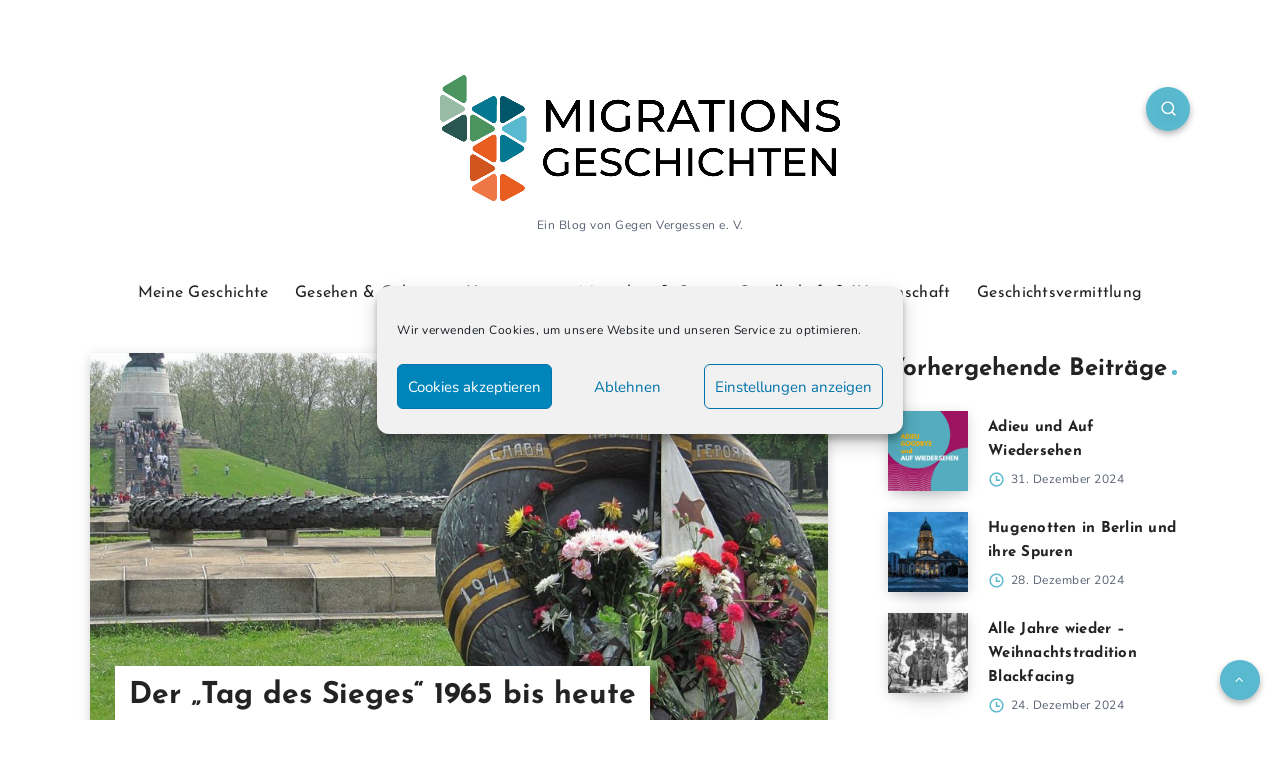

--- FILE ---
content_type: text/css
request_url: https://migrations-geschichten.de/wp-content/themes/veen-child/style.css?ver=6.1.9
body_size: 203
content:
/*
Theme Name:   Veen Child
Theme URI:    https://1.envato.market/wp-veen-preview
Author: EstudioPatagon
Author URI: https://1.envato.market/ep-portfolio-themes
Description:  Child theme, based on Veen
Template: veen

*/

/* Add your custom code just below */

@import url("nunito.css");
@import url("josefinSans.css");